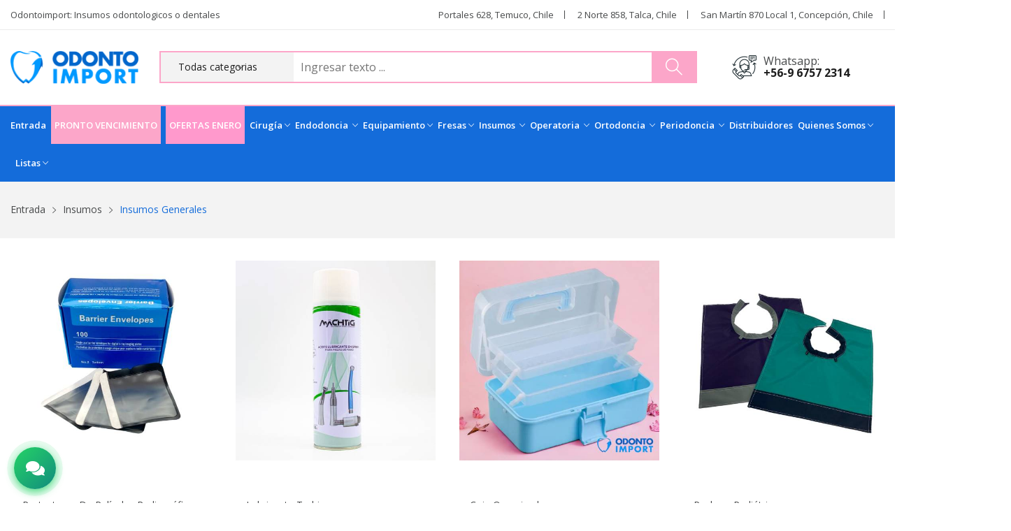

--- FILE ---
content_type: text/html; charset=utf-8
request_url: https://odontoimport.cl/Producto_Listado.aspx?Cas_Id=NzA=
body_size: 52142
content:


<!DOCTYPE html>

<html lang="es-CL">
<head><meta charset="utf-8" /><meta http-equiv="x-ua-compatible" content="ie=edge" /><link rel="shortcut icon" href="/images/favicon.ico" type="image/x-icon" /><link rel="apple-touch-icon" href="/images/apple-touch-icon.png" /><link rel="apple-touch-icon" sizes="57x57" href="/images/apple-touch-icon-57x57.png" /><link rel="apple-touch-icon" sizes="72x72" href="/images/apple-touch-icon-72x72.png" /><link rel="apple-touch-icon" sizes="76x76" href="/images/apple-touch-icon-76x76.png" /><link rel="apple-touch-icon" sizes="114x114" href="/images/apple-touch-icon-114x114.png" /><link rel="apple-touch-icon" sizes="120x120" href="/images/apple-touch-icon-120x120.png" /><link rel="apple-touch-icon" sizes="144x144" href="/images/apple-touch-icon-144x144.png" /><link rel="apple-touch-icon" sizes="152x152" href="/images/apple-touch-icon-152x152.png" /><link rel="apple-touch-icon" sizes="180x180" href="/images/apple-touch-icon-180x180.png" /><meta name="viewport" content="width=device-width, initial-scale=1, shrink-to-fit=no" /><link href="https://fonts.googleapis.com/css?family=Open+Sans:300,300i,400,400i,600,600i,700,700i,800&amp;display=swap" rel="stylesheet" />

            <!-- Vendor CSS (Bootstrap & Icon Font) -->
          <!--  <link rel="stylesheet" href="assets/css/vendor/bootstrap.min.css" /><link rel="stylesheet" href="assets/css/vendor/ionicons.min.css" /><link rel="stylesheet" href="assets/css/vendor/simple-line-icons.css" /><link rel="stylesheet" href="assets/css/vendor/font-awesome.min.css" /> -->
    
            <!-- Plugins CSS (All Plugins Files) -->
          <!--  <link rel="stylesheet" href="assets/css/plugins/animate.css" /><link rel="stylesheet" href="assets/css/plugins/jquery-ui.min.css" /> -->
          
            <!-- Use the minified version files listed below for better performance and remove the files listed above -->
             <link rel="stylesheet" href="assets/css/vendor/vendor.min.css" /><link rel="stylesheet" href="assets/css/plugins/plugins.min.css" /><link rel="stylesheet" href="assets/css/style.min.css" />  
    
            <!-- Main Style CSS -->
           <!-- <link rel="stylesheet" href="assets/css/style.css" />  -->
             <link rel="stylesheet" href="assets/css/OdontoImport2021.min.css" />  
    <script src="https://analytics.ahrefs.com/analytics.js" data-key="JrqA4yKjz8HlSYaS2xxIGw" async></script>
    
     <link rel="canonical" href="https://www.odontoimport.cl/Subcategoria-Generales-70.aspx" />
<meta name="description" content="Listado de productos para Insumos  Generales" /><meta name="title" content="Insumos  Generales" /><meta name="keywords" content="Insumos,,Generales" /><meta name="robots" content="index, follow" /><meta name="language" content="es" /><meta name="author" content="Corobori Creación Web" /><title>
	Insumos  Generales
</title><meta property="og:title" content="Insumos  Generales" /><meta property="og:url" content="https://odontoimport.cl/Producto_Listado.aspx?Cas_Id=NzA=" /><meta property="og:description" content="Listado de productos para Insumos  Generales" /><meta property="og:site_name" content="Odonto Import" /><meta property="og:type" content="website" /><meta property="og:image" content="https://www.odontoimport.cl/images/picFB.png" /><meta property="og:width" content="600" /><meta property="og:image:height" content="315" /></head>
<body>
    <form method="post" action="./Producto_Listado.aspx?Cas_Id=NzA%3d" id="form1">
<div class="aspNetHidden">
<input type="hidden" name="__EVENTTARGET" id="__EVENTTARGET" value="" />
<input type="hidden" name="__EVENTARGUMENT" id="__EVENTARGUMENT" value="" />
<input type="hidden" name="__VIEWSTATE" id="__VIEWSTATE" value="ScuA041aExSqTuelOJYYN7ITwXnPW07jLv+Dx1Mk3SBfX2XqQoRTxRHoXy5DUFoT/GtnmsVtrvEaHQsrEBFg5TAk51EMyuUlFT/2b386XbOsPrU07ORDJoCS7uKM613dnnHt7JHUOlAo8kefmRMLNEBltGBgwfgc+8gOzZN2GPBQw79Zp56GxVaArThfKIknpKgvWpBLMmaQbluhBr6EiCra4FTjQu/TzM1njr23kvvEOK6teHc8lBaQBj2UH/i6O+WrieuB3df56hdHDJG42bPgAc2+xn8zyOnv3p4ul+HaKWkp/uVIJURAcezJWAxRX6aP9W1DuWfsob2mvVq08hdLYkt+bLPzBZDp3Sxue4cHPDMWpmGB63pa1S2Ytlwm2IEMFOK6W76dYJNZvle/7ttxevf9xpkYiA221tXwzNPFHkZy8HYFE/eSfH9o7ljsfKrW8w1W05ChiUhNZXgTWojViRDqGlF4Z4PNGFYNNtLMrc6d8VOpfDwhHanl6H6nJnHxySKn5JK05IEWshQ0X8amOPVa0ETssyKLfL8OgKTfupYk7ByeXfkbkD9NmKwM2B4VHB297XajR5HWoFwFaGMXpZe4L+9Jde7jSQ9BXNkp8YfQn61l/DuhDJ9pl+eE9iHDH+WXWCeCsISlA/+DbOtqICOBB3ML/07uDCkqmo1j1uKfwcFrU8819hPFPR91uHkTKNpdLRdm/WzFic2Rw9l9DU5ielLnSoUOToUQlAE4tQU6NJUYs8NcJBPhteb4XfSa74TAGoz50putqbAN6KWe+6Qh8Q4nIrFUkJANc15kXzu40hKb3hNXvskY7pW4L+AYDQA7l95hvqqOQj0YqqVPkDxl027IY288bjWGg6Y71Ujo6J1B8U2mCvBm4KvK75O8s/iaYYvubsuPrvCEsansxiyiXRSwoB0uhobheHZZrobEAS6ObCSNL8wLPuSHiYLYrNbE/EGx8sdJCXhAgTgn4V6lI7x/afUOtT+9e1XrrPxIrEmuPYSqeiIMRNwN6yNfM/YaPDtaKAJFwGogCsea3pEpcQaE8sD7UYxPsvKzjNTfy8cei8mX8+I4GVhZyUL/XRkN4Scb525bkZ/TocPtwwSB67OR2YIf9FDzcLNhiCXG/5587aiNojelvBkeuWZPhMDiJiWpYV9TxHxXak/[base64]/BQNlH760jy+gL38vQFNFHfW0e8q59yNDo15UuzS3x5J0TbcPL8BmDA2Fm8LJ9OyyEyfiAjbjl7eh+vrTcFD1/fAHljkkLwmA/fzsu6PL35YlX6sisFY/8ZGJLengEjkSIxlN2eixO3gGWGuPoql7iRpw5bG2EM0tiaUscZvK4TXEpYCz7IgjoXsiTwg2kpTMYHHd874bfEfgXVSsP5Nz6+DgulpG1yEU1FtuWDBM7LU0URQaJq70J2B3kzVf66G/jFAD2AmBlsbQCPo+sPdbRsYelm/kznXgixwInb8zFh1mRRlLLS11gZpbed/[base64]/[base64]/jRM2HOq89kIpFvbCHzBumkY0X5cpi4a/W6bmyi1+p4EwWjnrBzuRWhRg8fQ1nNz9l7Olnm41UUA73kgy3R/rkRqmfuMdOtBCw4yqHIopTnVY1OlVMnsRSO5UZLB3110g/6H1esnHFCTFhgUI8UH1QGdQjKR3GWjrmMX3iEvSiSDOtV+v0nxSh9dAKp9zctdu2OjAPNdvLAAOlej3E1FFANnPAVof0MqK1Kb6rFuWb12rLUwLcxtHqoLzJ2RaNxNLCyo1p05Jq1fLg83tmEMf/947BLYJLpmBZ9Me9uJOU5N4HLtQqNDrrLWyVNz4mIAzFodeZYxBVETss5UZHpYHI1du2iD8cYrIO6vIolNszly5T79+7sND1hwS3nu/assLRxa6H4TbUxmtqEQIgg1qoqPbct2PvTU/lrLHEXA35qo2ftKanyuHFqRIZ/0KZjuw7muLT3zQEciXOtYqRMds2rs+xwKtk1OB2DMJt4tE5ntIwASjHYadRMxwW1CEXEpKfCi8LBGq/ERQvnzEHULyQH3L7IxNr08s25S73w6gtQau60AaOMls7kZuruQ9nxC5vjmR87xTNN5LwJWPkwIdNF325/nt6H5mIEe5VApD/kkbwgJ1NmRarnbIbfOQZDcdrL0flv89zAUw8RqA5w/NOuV1lQVM/USvF6zbLgjZ98FyxDpvrTrwWSrr62hFSC1ZPY4MPSotE+Qy+3SWllQ7BczUWCT+A9iQHNh2v7Tzu1lyLK+hc1g7v7E8cq+HkV6cPRxm6RsmMSybWXiADEdhBiF2p/1lPP4QaVSqR+uXFxqlG1CXQl3iomQyOZH/pUJROM6T6MBXAV2VWJWs/0aDTL6eLxeeXuyrmoeMm0NAN75Mqf2QtiLm+B874yXpQ3MzvygD4uT/HShH8UBSPSxEDPvkweWs9s7vLisrqB5FvAMj5Og6SsWz0uDmsgF7S8NfDKw39vQ7F/jsVErTAMt5YZTt6dzwoTF0PVnG9R4Mipuw3KN3/tIpwGimJU+2QIUB5jEk4hdqONBG2S5G6tnWFzIxg+aWvQA7HdCVc1pDKEUZc0d7aHO/0ODduXF9aGL9+DxS6PnOdGGE9ykB4bfNwlTsuvicUnySSNb25E/5oxnKNd4rNQwEry9ONABIlo/mI4WHtZNYXXWVzZH6Vc9jieUmapIaJENzQLWiJhffjbMeT5NahKBgWYlHu4Z/vdfhbwiXuQVT48HpYFM6/UtODX64JsMkjke3GFqJOPpdi8j/DyJJkDZ/rJk+fzD0SPd4UOYSwdgB0znxHpJ3CNbUCxecAGUA+tF9Fd6kMaEy5KEyqT82mipFQQSU5NNjmBJRePDeEBRKzXPOIFz+px1ZCTdipHZ7lTl35s7J3zgQxd21IVRS1wWvD36KhXIXYidRGHzApmugDHbudq53nap/tCy0tLzSYbsJ4aKnoh7j+A19BEiPLRNgbchI4cAlDhvMuLrrgkGIAjbRGEYKALU2GXlLZeG4jOxI9Pl/S1K+K9v3cxHGC1m78bM5HIY+y1cmW9S+HEJxeuDwlbZjx+roH591XUtdVwzK6BuYgfowJ0G1F/aBxkxyP+buZcoJmC/HfF7UbJmD6XbIt2UoUn4z6QQ/1uHH5wO5HJm9aN9r9T+dzbiyrcTh4rZiK7qnCA58veQWuCZtXFvfHo3tadpIecqR5Mb5ISL4asJlGWZfleH8gazONJIEi1CHq5sBWHMUCU8ec43PX12Rk1sIlo3NLHvQLbN+N9GE6bOxllEiPBxDRQkpQL7SLhfWBDAhjcSlcDzmq4grRkQDwW6WY9/QnAp60uxVeJ9pTE9ai6EuZVF4hakSqqxUZC8RgLtythfOzIGJylNxntaDDnBctvkPdaEre+IzxacDfZe+5EuoDucBWIVYbq3E5iDSZHspAqfmv43G5qfekTL/2O7W+rH1MW7w4O6IJL0bpm/4kpOsQcekd98SH/kZCVdvfRrPOkcZqzhw/Pf6oSzIPbhSNbN0LvFcakjqe8sIDIuE2WMmdMaiKyD2QFH4GG2xhQMeqMYI+2uT6V78sou9Tc+/+WIJEBbJ4IuQtr+u64JgyTvBDmViilFLJJ4f+xFl092GNLIe3vSP3/tF6zFkXa5/rN2zpuXC+XJuJeiP2avBSQUyHxkKYKJST5EfWhQ4U/r8UpmE8Ti810OBF1hs01S4OXIKlOfdd2D2gpbeRidBZCXmN2+5xn00FMP+hcpOgoiXxKNCK6h0yD61vgOjey8OzOcErm0t8Yc+sB8nZ/4nvfsT+YWeo97OAx7SbiWMFaelCaSp//6WmpCrsX15HjEol/dQ73P3TjyfOjpwpL768GagECDPZ5V+KcGHUFWAkKyj+Bn8xqtOC1IpFzRovZbNwPqiC13q6u8Wk0mwrw/5SmElM3ByzIo/eqbsgRPTXIHgJsTYoKiyXrTLdw8HqvdmjVeNUv0SvoVykynEYpJtNcNxVt8uFa44lr59uLxRkpdM2tYtC0Fwb4ngQ0ti52AmPTpIOSUuT54wwBaStjK42gGPGc9tpmgC0nxbXLq64hi6Erh+60FAtzDO9/KhYiOKI6/9gGLHxBchD3T4Qw9oXibB5N/+xHFOt7zcWGDdl8rAebxKQ4yHkL+t35CczDA0drfvqFAVhR0/EkQbzxmLDWiXiFYK5a8bn3q634aGHsM8tjaVHxBal5nejuTCktV24NzuoHdd0gxnZxP35UzrDhV0SH4kJQuLdPuiNpG1OZ4l/psmDkpqNozGTsD6kmza7uF9ztgiXlGxNcgw6vePVhlocIJRM/3Dji1/[base64]/WpXGgJuHkgb2HWK+L/xK/9/j3fGwr+OBVguEYoJZc+eYWL2FXN2Zlei0ggL3toEDDmbMPzXH+zmuVTBdKDXvH2BN8FIgCgiLoNQHi7txgJXMWCgI8dx/Hdi65yUkBchoFpdMS45D3q7ETWW996VCXwv86nM1YV/zXmGRnqoAz3n+94c9aHBDUgEv5zAxQ5/IPZOpRSrt8Vcv/7ACj5K2BBe2/Q4wS2aNjYRABYu12umM4pwPnCd5bW5l1j9J4tc2Rr/sVvuZH56niMK/E8NqSHIJ8Oji1/tdRJBevvgdpiZOQqo5dn5k9JBnjTchqmLZWp2JClupzItLoaPhI4iK7uK0ZB2DyhUflOi3snsKNGekFnUKspj3nrM+1zXSIPv6GDfp/mx2froK3w8TmGa8ONpSpxWBk12A7nudZdF2ysCckVJ826LBEUfwUawugunwqEBYyOqOYITIQq+ntJ0uQ7++ohLaIia2uu77BIV/dQSeRKgQoxYZK71ia5iFvtd9k/sqhN4IUrDeH7RQioHkyBlBdBNk8vVALQP+Abl9bZD8lhGjpsPKiJqU7IUoqkQtGMV7Uzugu5487RpPIwwhSySYD4WsJFv9aLa9HXwljTljVkbyk8AFfZVD1EBuuXTkYToSyZuUE8/k4YP+CoLngQa09DtY1m/dBuef3+rOpLVHrg2B8EBb10ghvhODOrIqLdFFRckxSLvm3Qq+P8jd0OWdcQTGSPrcP6gizRYfg8DFj3z8P9d+Rk5oO+pT7Ut5DKHhPsaT6Q9h0iF0tS8UXBdDHEdL64isAQGW4AQ7i3/hH1prsoIJ4tMqeYKbP/pgyiy3R7ItMq/1lU7JSo1YZ++I7KMcz1AgkCeM07smNeuaTX7srlboAtPj8/iKIXNceqfZ9dSBc2nEWOLSXkDyayHaUHsWM+VFaRzSo8W69Tgmex+s19sV0SLnuYbraTCei/noE0ut+J/JKMMf5ijwK7yT6qRyPBaQnIMRYlgiHOgdzhJQ7jinMoSgAwxPI33TpLq96Y2Jgv+VSD9tbes9iXqeiTPslV8+yOYURHT26Db0pfoBvL0HYArHE85kYl296O3jOWEBXGU/USEs03/[base64]/NwLyLT+I3ptsaIwadh3JA6NBNf8VfdVT6/Ca38psPtrlAkqSkxGc1Ebb7J4ohJtTpjWvd68fsR0lCTjyR4yMQAYKXglqT9hobrpvVIsaH77w7EzCJJ5nAh0MKZJz+Fa3XP2cvnPE5QVZXeEvuVV/GB/EB3Xc0pi5uBiscW24vZ+5PwjlpuYDPAwONCR2Vn5Ve5LT5Y68LwZbKX1g/lGjvLyOdRFwPz4XqNtqqKXjM3hNIr+Gs33c1TzHjyMqTXjzQ9XKSbPvTtMlaWoU8QYYtvSENGN4yWi2gRwJz9su+7oqioW4pYIdl0eVT4i1PZ6mkx6rXw5fAX8zgbW4tKMclkqRUMDsd5Pc0XBsXW/eN95aQebF0XAApSjH3Tp3Ofi4sLHkmOUqr7uRhD5VNnof2fcLX4cDatT7sW9kvH6EEtPVgsZ5WEmAiwvY0NHUX8NMPlOD2TpltZ/vbYolywM64gMhttBpg1oCuMIRW9/S1dxXViqKIyO4EOcGGjOXXiDFKj9onHIVDDnYNKIAqGzhZhBVP9wtlF4Ad+onHZgaatlDnNTs/iE8SIp05hbUIub1OfvS9z/vR9kviuDoBMqeiBF+dAZkcLBSKY1j44nQrBNo5wNUU+VWbD3jt6adJJT2OlrTRpxlSWR6qLhRZ01Ev5bgsm+VDAcOOE9m6+ptcuMgH+U7DkftYU3NT7Nhn3BSkgxvEyx2llioViaKek3PNAIX6uj+cT7EIDz9iaG8+C3Gzjd/8Ih1SmCqtSXaXNC+BbDYM+mXi++qQmx36OEhOvHyWW5T75toneFccRU9GrdWH1wbtwX04UUTRXIr9PgVzYxIl3MBGqEnqwm1mF2D5D12+SpOeRoRBFQDQ4wtfPg/p/5JPmOL/Ka+ciiERE117RvxyxBmGE+HNMJFrnuvvfvFDopGgbGR6fWKKpSXxSnELrHaLLZP6fNVGdn1S+6gBLvAIvcJ+i5i2mWklwcR/UCBv0mAO31yYaC/KDHMlkR3bJs7OeEWER/d2Yxz36ecXHdWvXaIpDN++RsdyPTatNhtUPSbgLU+Rq1/lcoVhPZXbu6lhmAWf/cZyrrqJdSdSxXSwUO4y67Ika7avhEg00SrDQtsAT5MVEhz5tBdCVJOXbe9/NTWBRwDNkT1WCysr9i0EkYn586Y6W6epi6sKcTbRzvPVEXGqoxMrspEKJVLIAutuQWyfAhPH1j/Rj3tTf3zYJtyldxg0O4H+Cl3V61XMwcR6/asOYLZCguf6QaTeQSpw6Elr8JTyQbZMJkI05nzsFOiKCMkJfrfCYJ+BP3Pneg4pn8MLAsjRxtMi9mc6sDh97lSY0vU6DDZNfAY91D5h1PBWTFc41/yM2k2zRfFx7IjiuDFJko9Q5zrlFGsVcHBs+xRmGpXZnSQkWqTV6MXZ7KZwvbwRLh/Fqq5V3XOP6X2xfXYljaO2dRj9qzlmQFZHfdVllVRbduaYfdjImAuZ9qECXe2vC88RBZ9URUtnL6BT7FA+NaI2Zv0gTHQcoLhpNv65Jam2PN+tv1Nj2wdCCcnWiuuasQlMBZE1hnzBKblLin0PJfnlS7Xb3b0VrclP1EjBlW1Bz9mcRmQ7Egs4J0zXqB+DHLsv0/caXsUAijbk8PmhOwSaNnNY1M7/WltPvqoDeWgmO2c4wR7aQuK9T9MpCrkpxf2yFr8eGXNmNeja32lNV+nW+mAg8VNYB/HjRPJXqczveLgI/HZKEtU7wctUAjmMEmEoaE6HeVl2c8zFErZlGkSgGptxmWbxyQcT6Qq8Q5UIe5Cklwmf9ycvquWTBu6fBKq7i8EOlVvQEygC4DR9WKAC89LCgfsrNYIX3P4G9cqkBc18y4pfkcml/QFatN/rqgj2k8AcgcLujq7ea2CZfaQThq1yjpt3uANZcprmWUq75nDquBkO/x/DVpNDDWhj2EYQJsTMNT/4qHwRhbs3bMjrK6WGLBBmwEbHKJwYJiVfEwPfSPHe4D3UHNHjXI3mvoMjN1dctQgdSJgITTxXl2LxGiTcSo1oyZ6ylz1+90+P8tyU+IbO+Zt/VxZ4qmBUBoa130snHY++RSzJrt+w74X+qrGs3tvI3SF6VW7jwiUA5O+v24qzaIv58V/ppo5HCCaMeJXR9rkDXNliIdfMqMx3agYmpi5ewJcGcYpw6oKd7ctgPwNCsdfqD59Tg4hXbT0QRA7YtcMj9MDdxAl8wNdWRIhB3aJT7johvrgbxdNZI6MXrlk5B8wup/h5L/8gkkYOfkOHYBYWLas++Lh7n3mF/DIlUY7a6wPNjID/7IJ7iseieRr/vozsOgLKK1tKCv4gksvIdyk06Iz8841Ii7qw8TQ9KecKjgbT82m+FzVm3qFK5Ntdnb7gyFPKfn7+R6RM209U2wsuYdt7YUzS9GhdwlG4X7BFLhrKjGn1HtTIfE6YBxEuuZ68cwtBdI5iQ8YhfIWrIkcy/9x4djT3Z9V/7YATMQOmFV1MJT/olfB+0viLvzwQHT/Nlf/UQs2EgipTRM84ACnE2q0vmNuDJgghlf/1Qfid8WZYsdbSknGnY1T+9tQ7O2k0OcinIKv5IGNqgB7b3ImIT/QgAMrHK7fx3tEmfLuZQc5nAv6PP9nsRVaVE1lGrBB9ZfpU/lsp+iVSjGZ6KsmWeWdFourZtdCdPifNuybcsNwNy5vvcDV6LRiL5YEC0W2Bj/W6EdOWyQz+Fp7hBHhUcr440kC2QhFQyqvqzCIm81RnRjGGvgCek3bDKl2VYv4VCBcxq+CwZqUpGlV0tWqKBChrtjvhFrOTAlOOA+zKtBl706iXPUQa1M0R0XMd57MqvpUIYzZVktcdNBoEQ7qWzbkn6wE7WSvOwy5bpKmPfP/TlFkkr6TSoIvtgT7+8s7aOn7bNnJUaXOcqgICddc441XV56DiuqPwpLtCwx3HOYABesLxa/7l9ZcvfsnU+/LXtlK9VcCGqI6h81VtZj0Jb0L32qi+efm0i32v20xE4Etwgvl9QedcIgEzRWhFS/ojyQ4kv0QghtM82PTv7se5jy3YFQDjxaQmmaonDC+TTMN4Cxub+aKKy5aR0QVBV4Yq9k3rrVmEtPFkpIDG1uiYibMcugFH6EEPpsFQQwRA5qxZXji54F3OMEDUonvOZKp3B+VANVJK51yu5ETx/RtaUB2O7j4an8r9GEI4QQyw+TOuV3pOa7tX2D1f/aL/wF4IWeOk3dGv8QynB9qT2rdBHAT1w2hRbo6VLbOpWYoeyUA4j6I61FVvzxq9kucZS0OqyUNKsWWVS9pfH0BGxcp3xAhmWiiD+fdzrY/rtfg6NIZhXWWy36451SykQhjj2KQpu1bdK58McupCoM/lKYN9m+FY0NBnFeFZoC2wI4Vb7H2bqgktSa/w6HSugTU1P5gMZe/b5wB1oO7ozxa1sr7z5IAoTc8c+3eIyikQRsYiHt7C8hRBzllp9dVbxYP7OSfnpFroK0JSQegYjf8RTnjPmvJ5SA0op+HIfu975KtmwAigXbgPr84tiM7tq+Otkej1OhRMk38KbY/emLqAUt+s1aYtO2Gl6B8YNfZWqL5L9XBU8Md8+UUyUY6ThXh/KfPpxN0H/qT6Lr3g38XrpMu4qFUmJHoatC1m7evhQD5sfYBBfIcL0jwJl7QswR08nMbi3saHAeeC2/2/mx2k3Tv+yLMxXg7pYtmbjsHoU5764RQ634Zx1W5ds7H0/RHa15FimQqZmZAImh8J/3gdTFS08H3Zmtu7D2eAKbQ/byo2q7uZOZI49x4KtfRUkkOR4qYDlLrJAusviE0WAzTEPFl1Lgsgu+JfOSFDA36aM5bpIkFzeUGV0UDPefO7W3X5LTwqv3/myizMeoss9OLGqB1SiC1Qm3HJ7dB6vmHD5zHQmH1Wn6XY3k8x2xjVRSWI+4O2W4y21Fz9LiCjznhtHtB1RfY4vpvTjHLKnMJyV9qJzbTexy5Pq6wJAxwGtdG6k8P2P66GcqKz/yoQU+QwCherMBMfG3QWTO5loyS9v1nRqC0VyfmIPcZe7q1io4YvF6cTwDD6qJhF3QnHNN/DcVhYFN3FQNfAkMux0WWaf+XhRFKG9SVjB9zwlSCWgCN9i56y9/EZj53bCRXCZkKJvTjCEb7E74FyKYoUIk6LriBtliFKheD3cVLedjZ+JkjFiguD70UFBRftVvzUJLgX3GfAov9EGYpPQElhrfPyV27wBd8QkpCD7OC/FxNyJgPr1WyBF7vztGRcDNIMYK564RsyjEfi3CZprUo0n2Xb3zDCOOVbHLPyA8p908bgF2ckA2urSkCSM92PqF/Bqb6M2Elm5XRydDA/ogVcE9+WzBTtcpZNhu4w6ELTTf1qAeQ7qSEClRRniqIbxtKdZ8FlaxtSwcodNMDaN6N2ZJmaN+jhq879vJRMZxlXEJj/vc+zyg5PpQxE9sr6QKFcEaV0MSuANexKO35w7tYeTIrHtAGeFgWRtn4DTb9ZO+qFHnsjcFQE22ilCBxxz3vZMfEJpfFADSGMRTtDgXzbopUPiKLeTKBGaRFMG7gH1KsOMlBtIR1drE3wsMH1/6DbUtT7Kh8isy8N/Zmd9UPFIKgbMwCc0VnrN3JFPFoFgWAi1Atglk8C+bvDf6ITraPx8UAe+QgLzYclYZOyU6LNyu68d67hjTtQehw/[base64]/Cy7SvCAuJkvyDq2DmuM+Nx3o0v2Yntg5MqJjtJqk1A0cNagy8snRMrj6I4b30tMHDXrq+M5giI/DPDD+IJqPLxnj8hhLBPd4tg8+E9PywxM8tMyjZdRBJSyLQWYoobROk5AWEmp5icREEsvZI4vNnaw+JOQ9TRQ9tH4VwfuVhxJJfs24OE8m/hOl9sJsIB56eDhQyjdbaXcd+JdodMdr+d5KLCc9X0xHZPijnMwDB5E+waEdM7CwBweV2bne6PBfaHzGYESotDZFHzdY4YdS43uGQyZMcAEVuv0iTvfhkloSC7SBMkg8SVc92zYQVTkNqI7yvz30R9qJ10NmBuZxuqn2bxtj0j4sTtfLezuvKie1lEXyAsZI43rLewgI/WWgpcFiriaiDhXsuAmFEu7VV/thK591axRKYdLV8fZTxqQSfUIZoRkV7EjEZAPPKJLJZDzvQ4XAS2R2aEnJ4vZ0zFbBtl/sQRzflnkOybZamDEzWUwxOVofz2Z5hdqmItJe6Lz7Z1SPgGOXCpOC50SnGqcFiybhvZnJFTIBfyaAqUNkGj5ILoWLff1/NG9so8xE3kW9Hm9kz9aCwLqctc63vRfgtJE3V3N0BUjxMCQOQv/jukbnMueiaRsfMahCA8Os6ZAh27IQkq1zNef3KCXPPWaHnE5nY5W7Vw8++SR0Eb5O71RoF7t/DMYL3u1OH1kIg1ohiq/uuP4axc7+KqH57nqcbmsqqhfBoBfYS2zbJGdauF2LgdcOlroPKUZ141BN317TvPt8FhRJf5ZuKgUC3+R2qoAdMe9WYiZzZ98IZtawV/NWh3uCxyNfGFyn7orGqBv7C41jNVq45mW5WIRw3xVpCEtSn4Xqwqt8PquXPnZD7ZsZCqzQiwOkhG9sq5mw/nLmIMXD5j984vhIEzC2wmB4yr+iRhrOK0+F1EVrxlNjXzKVER2hx02ryjBzaBzfL09OwGamluqYaC7GDIDqadARgjn5nYn1p1xlKZxiHVkzrwUZn2K8FvKJ9HF2FKjvqRxSF3x0w8ilGQz8joVSGcfPqZyn0oW7KT5M+r4WEpRs/w8xYVqmpRNtw7ZcZLq/IbdRjdCIjIn6xhAPSouYh2dGyxwuO2QfH/isZtL/Zt5nk7B519PSmKMFDoHziAwcEeabWzww8uUtGHX1YNOJh/TxogTgZjLOSG7iRyieTkytjpqxOjpuSkmGzrbMExa5+4NMpSUCsArcRxEtfeOo/Lns3KM9i/hIMeyI6hgOCct0XNBhFr9UHP7HABHFz06lYKzhnuuBXTjACE2mYnPnEzu121hUMjUsZuLf74vL40xV3bMvZMisdMtVv3RZWTsk1c73vmiw2Licbk9XWaaTE10CSbGd3KcJCyC2Hzjs2yQ==" />
</div>

<script type="text/javascript">
//<![CDATA[
var theForm = document.forms['form1'];
if (!theForm) {
    theForm = document.form1;
}
function __doPostBack(eventTarget, eventArgument) {
    if (!theForm.onsubmit || (theForm.onsubmit() != false)) {
        theForm.__EVENTTARGET.value = eventTarget;
        theForm.__EVENTARGUMENT.value = eventArgument;
        theForm.submit();
    }
}
//]]>
</script>


<div class="aspNetHidden">

	<input type="hidden" name="__VIEWSTATEGENERATOR" id="__VIEWSTATEGENERATOR" value="7E24C4FF" />
	<input type="hidden" name="__EVENTVALIDATION" id="__EVENTVALIDATION" value="4rIn5OJ8+zxq3M9tl0AAkoztaAkoCnuJThzjnidznACIu6DZm9OIL5CEVM18D1XzOL4YTEmFOlyo1eD3NGwtfppZgl0Ve8jNdZV+NLk247S/8WGfVX+PU4HYfges4709jhEaEalm76+dVT0hVFozCr3TmWCejN+ngjH8Q1V9hMcSwPxSPnc1Pca83B45jBeO2Z4/XI68x18TKXjNtvyrezqhnyxPI2TPkeWUjO+z4DgO89bcFo2YWcbXqvDfkmyHqhv0Emst7bb/r2UG3lnqjtGcWzGaCA5VBKPRjrvbmCad+QxmumOU8vhqJqtKhFmXiJN6xhEJKBo2no2pwg5rcTFUNRy0Gw75YxcPk/CM3C2H6rNu9y6y8QnaWIMwNmAKijtyuETtwLU0bgmpyKs8MDomWCwx1hdzFAP2O4xo2p33U7uz4kXMTwUul1Gm1IavP2HW/4BkvPUk9MkhWbWxrGSAGsHjG9o9RmvrtYYnJ7WYo07Bk1qEdOwRx6pnm0HSuNsVsNWquDD6RR8kOr+SpZ0QhrCfw7dLS2lOl2rsGi36+hT5MgiSUcgRbujCZ0uwi+cPQzg4OwkScqxbcGj/uXqTsIGFIulTYWUAOeGYZOY=" />
</div>
                <!-- Header Section Start From Here -->
        <header class="header-wrapper">
            <!-- Header Nav Start -->
            <div class="header-nav">
                <div class="container">
                    <div class="header-nav-wrapper d-md-flex d-sm-flex d-xl-flex d-lg-flex justify-content-between">
                        <div class="header-static-nav">
                            <p>Odontoimport: Insumos odontologicos o dentales</p>
                        </div>
                        <div class="header-menu-nav">
                            <ul class="menu-nav">
                                <li>
                                  Portales 628, Temuco, Chile
                                </li>
                                  <li>
    2 Norte 858, Talca, Chile
  </li>
                                <li>
                                  San Martín 870 Local 1, Concepción, Chile
                                </li>
                              
                            </ul>
                        </div>
                    </div>
                </div>
            </div>
            <!-- Header Nav End -->
            <div class="header-top bg-white ptb-30px d-xl-block d-none">
                <div class="container">
                    <div class="row">
                        <div class="col-md-2">
                            <div class="logo">
                                <a href="Default.aspx"><img class="img-responsive" src="images2021/Logo_odonto_import.png" alt="Logo Odontoimport" /></a>
                            </div>
                        </div>
                        <div class="col-md-10 align-self-center">
                            <div class="header-right-element d-flex">
                                <div class="search-element media-body">
                                    <div class="d-flex" action="#">
                                        <div class="search-category">
                                              <select name="ctl00$ddSearch" id="ddSearch">
	<option value="Productos_Listado_2020.aspx?">Todas categorias</option>
	<option value="Productos_Listado_2020.aspx?Ca_Id=53">Cirug&#237;a</option>
	<option value="Productos_Listado_2020.aspx?Ca_Id=26">Endodoncia </option>
	<option value="Productos_Listado_2020.aspx?Ca_Id=29">Equipamiento</option>
	<option value="Productos_Listado_2020.aspx?Ca_Id=55">Fresas</option>
	<option value="Productos_Listado_2020.aspx?Ca_Id=24">Insumos </option>
	<option value="Productos_Listado_2020.aspx?Ca_Id=25">Operatoria </option>
	<option value="Productos_Listado_2020.aspx?Ca_Id=54">Ortodoncia </option>
	<option value="Productos_Listado_2020.aspx?Ca_Id=51">Periodoncia </option>

</select>
                                    
                                        </div>
                                        <input name="ctl00$txtBuscar" type="text" id="txtBuscar" placeholder="Ingresar texto ... " />
                                        <button onclick="__doPostBack('ctl00$btnBuscarProducto','')" id="btnBuscarProducto" class="search-button">
                                        <i class="icon-magnifier"></i>
                                        </button>
                                    </div>
                                </div>
                                <div class="contact-link">
                                    <div class="phone">
                                        <p>Whatsapp:</p>
                                        <a href="https://wa.me/56967572314?text=Me%20interesa%20"> +56-9 6757 2314  </a>
                                    </div>
                                </div>
                                <div class="header-tools d-flex">
                                <div class="cart-info d-flex align-self-center">
                                <span  id="divPrecio" class="value"></span>
                              
                                </div>
                                </div>
                
                            </div>
                           
                        </div>
                    </div>
                </div>
            </div>
            <!-- Header Nav End -->
            <div class="header-menu bg-blue sticky-nav d-xl-block d-none padding-0px borderrosadatop ">
                <div class="container">
                    <div class="row">
  
                        <div class="col-lg-12 custom-col-2">
                            <div class="header-horizontal-menu">
                                <ul class="menu-content">
                                    <li><a  class="nivel1" href="Default.aspx?Me_Id_Id=11&Me_Id=17">Entrada</a></li><li class="vencimiento"><a  class="nivel1" href="Producto_Listado.aspx?Vencer=1&Me_Id_Id=50&Me_Id=51">PRONTO VENCIMIENTO</a></li><li style="padding-left: 5px !important; padding-right: 5px !important;background-color:#FF99CC;color:#FFFFFF"><a href="Producto_Listado.aspx?Especial=Mg=="> OFERTAS ENERO</a></li><li class="menu-dropdown"><a href="#"> Cirugía&nbsp;<i class="ion-ios-arrow-down"></i></a> <ul class="main-sub-menu"> <li><a href="Producto_Listado.aspx?Cas_Id=OTQ="> Cirugía</a></li> </ul>  </li> <li class="menu-dropdown"><a href="#"> Endodoncia &nbsp;<i class="ion-ios-arrow-down"></i></a> <ul class="main-sub-menu"> <li><a href="Producto_Listado.aspx?Cas_Id=NTM="> Fresas y limas</a></li><li><a href="Producto_Listado.aspx?Cas_Id=NTc="> Instrumental</a></li><li><a href="Producto_Listado.aspx?Cas_Id=ODI="> Insumos </a></li> </ul>  </li> <li class="menu-dropdown"><a href="#"> Equipamiento&nbsp;<i class="ion-ios-arrow-down"></i></a> <ul class="main-sub-menu"> <li><a href="Producto_Listado.aspx?Cas_Id=ODc="> AIDITE </a></li><li><a href="Producto_Listado.aspx?Cas_Id=NjY="> CAD  CAM </a></li><li><a href="Producto_Listado.aspx?Cas_Id=ODg="> DEPRAG</a></li><li><a href="Producto_Listado.aspx?Cas_Id=NzI="> Otros</a></li><li><a href="Producto_Listado.aspx?Cas_Id=OTI="> PANDA SMART</a></li><li><a href="Producto_Listado.aspx?Cas_Id=ODQ="> SOGA SMART</a></li> </ul>  </li> <li class="menu-dropdown"><a href="#"> Fresas&nbsp;<i class="ion-ios-arrow-down"></i></a> <ul class="main-sub-menu"> <li><a href="Producto_Listado.aspx?Cas_Id=MTAw"> Diamante de alta </a></li> </ul>  </li> <li class="menu-dropdown"><a href="#"> Insumos &nbsp;<i class="ion-ios-arrow-down"></i></a> <ul class="main-sub-menu"> <li><a href="Producto_Listado.aspx?Cas_Id=NTg="> Desechables</a></li><li><a href="Producto_Listado.aspx?Cas_Id=NzA="> Generales</a></li><li><a href="Producto_Listado.aspx?Cas_Id=Nzg="> Higiene dental</a></li><li><a href="Producto_Listado.aspx?Cas_Id=ODk="> Odontogift</a></li><li><a href="Producto_Listado.aspx?Cas_Id=NTk="> Restauración</a></li> </ul>  </li> <li class="menu-dropdown"><a href="#"> Operatoria &nbsp;<i class="ion-ios-arrow-down"></i></a> <ul class="main-sub-menu"> <li><a href="Producto_Listado.aspx?Cas_Id=NTQ="> Fresas y pulido</a></li><li><a href="Producto_Listado.aspx?Cas_Id=NTY="> Instrumental</a></li><li><a href="Producto_Listado.aspx?Cas_Id=ODM="> Insumos </a></li><li><a href="Producto_Listado.aspx?Cas_Id=Njc="> Laboratorio</a></li> </ul>  </li> <li class="menu-dropdown"><a href="#"> Ortodoncia &nbsp;<i class="ion-ios-arrow-down"></i></a> <ul class="main-sub-menu"> <li><a href="Producto_Listado.aspx?Cas_Id=OTY="> Alicates </a></li><li><a href="Producto_Listado.aspx?Cas_Id=OTU="> Arcos </a></li><li><a href="Producto_Listado.aspx?Cas_Id=OTg="> Elásticos  </a></li><li><a href="Producto_Listado.aspx?Cas_Id=OTk="> Insumos</a></li><li><a href="Producto_Listado.aspx?Cas_Id=OTc="> Ligas</a></li> </ul>  </li> <li class="menu-dropdown"><a href="#"> Periodoncia &nbsp;<i class="ion-ios-arrow-down"></i></a> <ul class="main-sub-menu"> <li><a href="Producto_Listado.aspx?Cas_Id=OTM="> Periodoncia </a></li> </ul>  </li> <li><a  class="nivel1" href="Contacto_Distribuidor.aspx?Me_Id_Id=42&Me_Id=43">Distribuidores</a></li><li class="menu-dropdown"> <a href="javascript:;">Quienes Somos&nbsp;<i class="ion-ios-arrow-down"></i></a>  <ul class="main-sub-menu"><li class=""><a  class="nivel2" href="OdontoImport-Nuestra-historia-19.aspx">Nuestra historia</a></li><li class=""><a  class="nivel2" href="Clinicas.aspx?Me_Id_Id=12&Me_Id=29">Clinicas</a></li><li class=""><a  class="nivel2" href="Contacto.aspx?Me_Id_Id=12&Me_Id=18">Contacto</a></li></ul></li> <li class="menu-dropdown"><a href="#"> Listas&nbsp;<i class="ion-ios-arrow-down"></i></a> <ul class="main-sub-menu"> <li><a href="Listas.aspx">Todas las universidades</a></li><li><a href="Cliente_Listas.aspx">Tu listas</a></li></li></ul>
                                </ul>
                            </div>
                           
                        </div>
                    </div>
                    <!-- row -->
                </div>
                <!-- container -->
            </div>
            <!-- header menu -->
        </header>
        <!-- Header Section End Here -->    

                <!-- Mobile Header Section Start -->
    <div class="mobile-header d-xl-none sticky-nav bg-white ptb-10px">
        <div class="container">
            <div class="row align-items-center">

                <!-- Encabezado Logo -->
                <div class="col">
                    <div class="header-logo">
                         <a href="Default.aspx"><img class="img-responsive" src="images2021/Logo_odonto_import.png" alt="Logo Odontoimport" /></a>
                    </div>
                </div>
                <!-- Header Logo End -->

                <!-- Header Tools Start -->
                <div class="col-auto">
                    <div class="header-tools justify-content-end">
                        <div class="cart-info d-flex align-self-center">
                            <span  id="divPrecio2" class="value"></span>
                        </div>
                        <div class="mobile-menu-toggle">
                            <a href="#offcanvas-mobile-menu" class="offcanvas-toggle">
                                <svg viewBox="0 0 800 600">
                                    <path d="M300,220 C300,220 520,220 540,220 C740,220 640,540 520,420 C440,340 300,200 300,200" id="top"></path>
                                    <path d="M300,320 L540,320" id="middle"></path>
                                    <path d="M300,210 C300,210 520,210 540,210 C740,210 640,530 520,410 C440,330 300,190 300,190" id="bottom" transform="translate(480, 320) scale(1, -1) translate(-480, -318) "></path>
                                </svg>
                            </a>
                        </div>
                    </div>
                </div>
                <!-- Header Tools End -->

            </div>
        </div>
    </div>

    <!-- Search Category Start -->
    <div class="mobile-search-area d-xl-none mb-15px">
        <div class="container">
            <div class="row">
                <div class="col-md-12">
                    <div class="search-element media-body">
                        <div class="d-flex" action="#">
                            <div class="search-category">
                                <select name="ctl00$ddSearch2" id="ddSearch2">
	<option value="Productos_Listado_2020.aspx?">Todas categorias</option>
	<option value="Productos_Listado_2020.aspx?Ca_Id=53">Cirug&#237;a</option>
	<option value="Productos_Listado_2020.aspx?Ca_Id=26">Endodoncia </option>
	<option value="Productos_Listado_2020.aspx?Ca_Id=29">Equipamiento</option>
	<option value="Productos_Listado_2020.aspx?Ca_Id=55">Fresas</option>
	<option value="Productos_Listado_2020.aspx?Ca_Id=24">Insumos </option>
	<option value="Productos_Listado_2020.aspx?Ca_Id=25">Operatoria </option>
	<option value="Productos_Listado_2020.aspx?Ca_Id=54">Ortodoncia </option>
	<option value="Productos_Listado_2020.aspx?Ca_Id=51">Periodoncia </option>

</select>
                            </div>
                             <input name="ctl00$txtBuscar2" type="text" id="txtBuscar2" placeholder="Ingresar texto ... " />
                            <button onclick="__doPostBack('ctl00$btnBuscarProducto2','')" id="btnBuscarProducto2" class="search-button">
                                        <i class="icon-magnifier"></i>
                                        </button>
                        </div>
                    </div>
                </div>
            </div>
        </div>
    </div>


    <!-- OffCanvas Cart Start -->
    <div id="offcanvas-cart" class="offcanvas offcanvas-cart">
        <div class="inner">
            <div class="head">
                <span class="title">Cart</span>
                <button class="offcanvas-close">×</button>
            </div>
      
        </div>
    </div>
    <!-- OffCanvas Cart End -->

    <!-- OffCanvas Search Start -->
    <div id="offcanvas-mobile-menu" class="offcanvas offcanvas-mobile-menu">
        <div class="inner customScroll">
            <div class="head">
                <span class="title">&nbsp;</span>
                <button class="offcanvas-close">×</button>
            </div>
            <div class="offcanvas-menu-search-form">
                <div>
                                <input name="ctl00$txtBuscar3" type="text" id="txtBuscar3" placeholder="Ingresar texto ... " />
                                        <button onclick="__doPostBack('ctl00$btnBuscarProducto3','')" id="btnBuscarProducto3" class="search-button">
                                        <i class="icon-magnifier"></i>
                                        </button>
                </div>
            </div>
            <div class="offcanvas-menu">
                <ul>
                    <li><a  class="nivel1" href="Default.aspx?Me_Id_Id=11&Me_Id=17">Entrada</a></li><li class="vencimiento"><a  class="nivel1" href="Producto_Listado.aspx?Vencer=1&Me_Id_Id=50&Me_Id=51">PRONTO VENCIMIENTO</a></li><li style="padding-left: 5px !important; padding-right: 5px !important;background-color:#FF99CC;color:#FFFFFF"><a href="Producto_Listado.aspx?Especial=Mg=="> OFERTAS ENERO</a></li><li class=""><a href="#"> Cirugía&nbsp;</a> <ul class="sub-menu"> <li><a href="Producto_Listado.aspx?Cas_Id=OTQ="> Cirugía</a></li> </ul>  </li> <li class=""><a href="#"> Endodoncia &nbsp;</a> <ul class="sub-menu"> <li><a href="Producto_Listado.aspx?Cas_Id=NTM="> Fresas y limas</a></li><li><a href="Producto_Listado.aspx?Cas_Id=NTc="> Instrumental</a></li><li><a href="Producto_Listado.aspx?Cas_Id=ODI="> Insumos </a></li> </ul>  </li> <li class=""><a href="#"> Equipamiento&nbsp;</a> <ul class="sub-menu"> <li><a href="Producto_Listado.aspx?Cas_Id=ODc="> AIDITE </a></li><li><a href="Producto_Listado.aspx?Cas_Id=NjY="> CAD  CAM </a></li><li><a href="Producto_Listado.aspx?Cas_Id=ODg="> DEPRAG</a></li><li><a href="Producto_Listado.aspx?Cas_Id=NzI="> Otros</a></li><li><a href="Producto_Listado.aspx?Cas_Id=OTI="> PANDA SMART</a></li><li><a href="Producto_Listado.aspx?Cas_Id=ODQ="> SOGA SMART</a></li> </ul>  </li> <li class=""><a href="#"> Fresas&nbsp;</a> <ul class="sub-menu"> <li><a href="Producto_Listado.aspx?Cas_Id=MTAw"> Diamante de alta </a></li> </ul>  </li> <li class=""><a href="#"> Insumos &nbsp;</a> <ul class="sub-menu"> <li><a href="Producto_Listado.aspx?Cas_Id=NTg="> Desechables</a></li><li><a href="Producto_Listado.aspx?Cas_Id=NzA="> Generales</a></li><li><a href="Producto_Listado.aspx?Cas_Id=Nzg="> Higiene dental</a></li><li><a href="Producto_Listado.aspx?Cas_Id=ODk="> Odontogift</a></li><li><a href="Producto_Listado.aspx?Cas_Id=NTk="> Restauración</a></li> </ul>  </li> <li class=""><a href="#"> Operatoria &nbsp;</a> <ul class="sub-menu"> <li><a href="Producto_Listado.aspx?Cas_Id=NTQ="> Fresas y pulido</a></li><li><a href="Producto_Listado.aspx?Cas_Id=NTY="> Instrumental</a></li><li><a href="Producto_Listado.aspx?Cas_Id=ODM="> Insumos </a></li><li><a href="Producto_Listado.aspx?Cas_Id=Njc="> Laboratorio</a></li> </ul>  </li> <li class=""><a href="#"> Ortodoncia &nbsp;</a> <ul class="sub-menu"> <li><a href="Producto_Listado.aspx?Cas_Id=OTY="> Alicates </a></li><li><a href="Producto_Listado.aspx?Cas_Id=OTU="> Arcos </a></li><li><a href="Producto_Listado.aspx?Cas_Id=OTg="> Elásticos  </a></li><li><a href="Producto_Listado.aspx?Cas_Id=OTk="> Insumos</a></li><li><a href="Producto_Listado.aspx?Cas_Id=OTc="> Ligas</a></li> </ul>  </li> <li class=""><a href="#"> Periodoncia &nbsp;</a> <ul class="sub-menu"> <li><a href="Producto_Listado.aspx?Cas_Id=OTM="> Periodoncia </a></li> </ul>  </li> <li><a  class="nivel1" href="Contacto_Distribuidor.aspx?Me_Id_Id=42&Me_Id=43">Distribuidores</a></li><li class=""> <a href="javascript:;">Quienes Somos&nbsp;</a>  <ul class="sub-menu"><li class=""><a  class="nivel2" href="OdontoImport-Nuestra-historia-19.aspx">Nuestra historia</a></li><li class=""><a  class="nivel2" href="Clinicas.aspx?Me_Id_Id=12&Me_Id=29">Clinicas</a></li><li class=""><a  class="nivel2" href="Contacto.aspx?Me_Id_Id=12&Me_Id=18">Contacto</a></li></ul></li> <li class=""><a href="#"> Listas&nbsp;</a> <ul class="sub-menu"> <li><a href="Listas.aspx">Todas las universidades</a></li><li><a href="Cliente_Listas.aspx">Tu listas</a></li></li></ul>
                </ul>
            </div>
            <div class="offcanvas-buttons mt-30px">
                <div class="header-tools d-flex">
                    <div class="cart-info d-flex align-self-center">
                       <span  id="divPrecio3" class="value"></span>
                    </div>
                </div>
            </div>
            <div class="offcanvas-social mt-30px">
                <ul>

                    <li>
                      <a href="https://www.instagram.com/odontoimport_oficial/"><i class="ion-social-instagram"></i></a>
                    </li>
                </ul>
            </div>
        </div>
    </div>
    <!-- OffCanvas Search End -->


    
        <div>
            
        <div class="modal fade" tabindex="-1" role="dialog" id="divConfimar">
        <div class="modal-dialog" role="document" >
        <div class="modal-content" style="background-color:#f5f5f5; padding: 10px;">
        <div class="modal-header" >
      
        <h4 class="modal-title" ><img src="images2021/Logo_odonto_import.png" alt="logo Odonto Import" /></h4>
        <button type="button" class="close" data-bs-dismiss="modal" aria-label="Close" style="text-align:right;"> <span aria-hidden="true">&times;</span></button>
        </div>
        <div class="modal-body"  style="padding: 0px; color: black; text-align:center;">
        <div id="divTexto">...</div>

        </div>
        <div class="modal-footer" style="padding: 5px 0px; text-align:center; margin-top:5px;">
        <button id="bntCancelar" type="button" class="btn btn-danger" data-bs-dismiss="modal" >Agregar</button>
        <button id="bntSeguir"   type="button" class="btn btn-success"  onclick="javascript:ProcesarCompra();"  >Pedir</button>
        </div>
        </div>
        </div>
        </div>
      
        <div class="breadcrumb-area">
            <div class="container">
                <div class="row">
                    <div class="col-md-12">
                        <div class="breadcrumb-content">
                            <ul class="nav">
                                <li><a href="Default.aspx">Entrada</a></li>
                                <li><a href="Producto_Listado.aspx?Ca_Id=MjQ="> Insumos </a></li>
                                 
                                <li>Insumos  Generales</li>
                            </ul>
                        </div>
                    </div>
                </div>
            </div>
        </div>

        <div class="shop-category-area mt-30px">
            <div class="container">
                <div class="row">
                    <div class="col-lg-12 col-md-12">
                        <div class="shop-bottom-area mt-35">
                            <div class="row responsive-md-class">
                                    <div class="grid" id="grid">
                                      
                                    </div>
                              
                                        <div class="pageNavPosition"  id="pageNavPosition"></div>
                            </div>
                        </div>
                    </div>
                </div>
            </div>
        </div>


        </div>
                <!-- Footer Area Start -->
        <div class="footer-area">
            <div class="footer-container">
                <div class="footer-top">
                    <div class="container">
                        <div class="row">
                            <div class="col-md-6 col-lg-4 mb-md-30px mb-lm-30px">
                                <div class="single-wedge">
                                    <h4 class="footer-herading">Bienvenido(a) a OdontoImport</h4>
                                    <p class="text-infor">Nace en enero del 2011,una empresa creada por y para estudiantes de odontología</p>
                                    <div class="need-help">
                                        <p class="phone-info">
                                            ¿ Necesitas ayuda ?
                                            <span>
                                                Fono Concepción: Whatsapp <a  href="https://wa.me/56967572314?text=Me%20interesa%20">+56-9 6757 2314 </a><br />
                                                Fono Temuco: Whatsapp <a  href="https://wa.me/56930363887?text=Me%20interesa%20">+56-9-30363887</a><br />
                                                 Fono Talca: Whatsapp <a  href="https://wa.me/56976407726?text=Me%20interesa%20">+56-9-76407726</a><br />
                                                Correo: <a href='mailto&#58;%76%&#54;5nta&#37;7&#51;&#37;&#52;&#48;%6&#70;dontoim%7&#48;or&#116;&#46;cl'>ven&#116;a&#115;&#64;odonto&#105;mport&#46;c&#108;</a>
                                            </span>
                                        </p>
                                    </div>
                                    <div class="social-info">
                                        <ul>
                                           
                                            <li>
                                                <a href="https://www.instagram.com/odontoimport_oficial/"><i class="icon-social-instagram"></i></a>
                                            </li>
     
                                       
                                        </ul>
                                    </div>
                                </div>
                            </div>
                             <div class="col-md-6 col-lg-2 ">
                                <div class="single-wedge">
                                <h4 class="footer-herading">Productos</h4>
                                    <div class="footer-links">
                                        <ul>
                                            <li><a href="Producto_Listado.aspx?Ca_Id=NTM="> Cirugía</a></li><li><a href="Producto_Listado.aspx?Ca_Id=MjY="> Endodoncia </a></li><li><a href="Producto_Listado.aspx?Ca_Id=Mjk="> Equipamiento</a></li><li><a href="Producto_Listado.aspx?Ca_Id=NTU="> Fresas</a></li><li><a href="Producto_Listado.aspx?Ca_Id=MjQ="> Insumos </a></li><li><a href="Producto_Listado.aspx?Ca_Id=MjU="> Operatoria </a></li><li><a href="Producto_Listado.aspx?Ca_Id=NTQ="> Ortodoncia </a></li><li><a href="Producto_Listado.aspx?Ca_Id=NTE="> Periodoncia </a></li>
                                        </ul>
                                    </div>
                                </div>
                            </div>
                              <div class="col-md-3 col-lg-2 mb-sm-30px mb-lm-30px">
                                <div class="single-wedge">
                                    <h4 class="footer-herading">Sucursal Concepción</h4>
                                    <div class="footer-links">

                                       <p> San Martín 870 Local 1<br /><a  href="https://wa.me/56967572314?text=Me%20interesa%20">+56-9 6757 2314 </a></p>
  <img src="images2021/picSucursalConcepcion.jpg" alt="Sucursal Concepcion"  class="sucursal" />     
                                    </div>
                                </div>
                            </div>
                           
                          
                               <div class="col-md-3 col-lg-2 mb-md-30px mb-lm-30px">
                                <div class="single-wedge">
                                    <h4 class="footer-herading">Sucursal Talca</h4>
                                    <div></div> class="footer-links">
                                     <p>2 Norte 858 <br /><a  href="https://wa.me/56976407726?text=Me%20interesa%20">+56-9-76407726</a></p>
                                      <img src="images2021/picSucursalTalca.jpg" alt="Sucursal Talca" class="sucursal" />     
                                        
                                    </div>
                                </div>
                            </div>
                           
     <div class="col-md-3 col-lg-2 mb-md-30px mb-lm-30px">
      <div class="single-wedge">
          <h4 class="footer-herading">Sucursal Temuco</h4>
          <div class="footer-links">
           <p>Portales 628<br /> <a  href="https://wa.me/56930363887?text=Me%20interesa%20">+56-9-30363887</a></p>
            <img src="images2021/picSucursalTemuco.jpg" alt="Sucursal Temuco"  class="sucursal" />     
              
          </div>
      </div>
  </div>
                        </div>
                    </div>
                </div>
                <div class="footer-bottom">
                    <div class="container">
                        <div class="row">
                            <div class="col-md-4">
                                
								<p class="copy-text">Un trabajo de   <a class="company-name" href="https://www.corobori.com/"><strong>Corobori Creación Web Desde 1997</strong> </a>
                               </p>
                            </div>
                            <div class="col-md-4 text-end">
                                <img class="payment-img" alt="Logo Transbank" src="images2021/03_Logo_webpay_plus-300px.png"  />
                            </div>
                                  <div class="col-md-4 text-end">
         							<p class="copy-text"><a class="company-name" href="MapaDelSitio.aspx"><strong>Mapa del sitio</strong> </a>
                            </div>
                        </div>
                    </div>
                </div>

            <!-- Contact Popup -->
    <div class="contact-popup">
        <!-- Contact Menu (hidden by default) -->
        <div class="contact-menu" id="contactMenu">
            <button class="close-btn" onclick="toggleContactMenu()">
                <i class="fas fa-times"></i>
            </button>
            
            <div class="popup-header">
                <h5>Contacto</h5>
            </div>
            
            <!-- WhatsApp Contact 1 -->
            <a href="https://wa.me/56967572314?text=Hola" class="contact-item" target="_blank">
                <div class="contact-icon whatsapp-icon">
                    <i class="fab fa-whatsapp"></i>
                </div>
                <div class="contact-info">
                    <h6>Concepción</h6>
                    <small>+56-9 6757 2314</small>
                </div>
            </a>
            
            <!-- WhatsApp Contact 2 -->
            <a href="https://wa.me/56930363887?text=Hola" class="contact-item" target="_blank">
                <div class="contact-icon whatsapp-icon">
                    <i class="fab fa-whatsapp"></i>
                </div>
                <div class="contact-info">
                    <h6>Temuco</h6>
                    <small>+56-9-30363887</small>
                </div>
            </a>
            
            <!-- WhatsApp Contact 3 -->
            <a href="https://wa.me/56976407726?text=Hola" class="contact-item" target="_blank">
                <div class="contact-icon whatsapp-icon">
                    <i class="fab fa-whatsapp"></i>
                </div>
                <div class="contact-info">
                    <h6>Talca</h6>
                    <small>+56-9-76407726</small>
                </div>
            </a>
            
         
        </div>
        
        <!-- Toggle Button -->
   <div class="contact-toggle">
            <i class="fas fa-comments" id="toggleIcon"></i>
        </div>
            </div>
       
        <!-- Footer Area End -->
    
        <!-- JS ============================================ -->

            <!-- Vendors JS -->
        <!-- <script src="assets/js/vendor/jquery-3.6.0.min.js"></script>
        <script src="assets/js/vendor/bootstrap.bundle.min.js"></script>
        <script src="assets/js/vendor/jquery-migrate-3.3.2.min.js"></script>
        <script src="assets/js/vendor/modernizr-3.11.2.min.js"></script> -->

            <!-- Plugins JS -->
         <!-- <script src="assets/js/plugins/jquery-ui.min.js"></script>
        <script src="assets/js/plugins/swiper.min.js"></script>
        <script src="assets/js/plugins/countdown.js"></script>
        <script src="assets/js/plugins/scrollup.js"></script>
        <script src="assets/js/plugins/elevateZoom.js"></script> -->

        <!-- Use the minified version files listed below for better performance and remove the files listed above -->
        <script src="assets/js/vendor/vendor.min.js"></script>
        <script src="assets/js/plugins/plugins.min.js"></script>
      
        <!-- Main Activation JS -->
        <script src="assets/js/main.js"></script>
<script type="text/javascript">
        let menuOpen = false;
        let justOpened = false; // Flag to prevent immediate closing
        
        function toggleContactMenu(event) {
            // Prevent any form submission or default behavior
            if (event) {
                event.preventDefault();
                event.stopPropagation();
            }
            
            const menu = document.getElementById('contactMenu');
            const icon = document.getElementById('toggleIcon');
            
            menuOpen = !menuOpen;
            
            if (menuOpen) {
                menu.style.display = 'block';
                setTimeout(() => {
                    menu.classList.add('show');
                }, 10);
                icon.className = 'fas fa-times';
                
                // Set flag to prevent immediate closing
                justOpened = true;
                setTimeout(() => {
                    justOpened = false;
                }, 100); // Small delay to prevent immediate closing
                
            } else {
                menu.classList.remove('show');
                setTimeout(() => {
                    menu.style.display = 'none';
                }, 300);
                icon.className = 'fas fa-comments';
            }
            
            return false; // Extra safety to prevent form submission
        }
        
        // Initialize menu as hidden and bind events properly for ASP.NET
        document.addEventListener('DOMContentLoaded', function() {
            const contactMenu = document.getElementById('contactMenu');
            const toggleButton = document.querySelector('.contact-toggle');
            const closeButton = document.querySelector('.close-btn');
            
            // Hide menu initially
            contactMenu.style.display = 'none';
            
            // Bind events with proper prevention
            if (toggleButton) {
                toggleButton.addEventListener('click', function(e) {
                    e.preventDefault();
                    e.stopPropagation();
                    e.stopImmediatePropagation(); // Extra prevention
                    toggleContactMenu(e);
                    return false;
                });
            }
            
            if (closeButton) {
                closeButton.addEventListener('click', function(e) {
                    e.preventDefault();
                    e.stopPropagation();
                    e.stopImmediatePropagation(); // Extra prevention
                    toggleContactMenu(e);
                    return false;
                });
            }
        });
        
        // Close menu when clicking outside - with proper event handling
        document.addEventListener('click', function(event) {
            // Don't close if menu was just opened or if clicking inside popup
            if (justOpened || !menuOpen) {
                return;
            }
            
            const popup = document.querySelector('.contact-popup');
            
            // Close if clicking outside the entire popup container
            if (!popup.contains(event.target)) {
                toggleContactMenu();
            }
        });
    </script>
        
 
    
    <script  src="assets/js/Item.js"></script><script  src="assets/js/PagingProducto2020.js"></script><script>var vCarrito = new Items("divPucharse");var vListado = new Paging(8,"#grid","S", 0, 0, 70,0,0,0,0,0,'S');getData("vListado", "Productos_Data_Iniciar_Json.aspx?sSearch=0&Ma_Id=0&Cas_Id=70&P_Oferta=0&P_Vencer=0&P_Especial=0&P_Nuevo=&Ca_Gr_Id=0&Ca_Id=0");</script>
    


    </form>
</body>
</html>


--- FILE ---
content_type: text/html; charset=utf-8
request_url: https://odontoimport.cl/Productos_Data_Iniciar_Json.aspx?sSearch=0&Ma_Id=0&Cas_Id=70&P_Oferta=0&P_Vencer=0&P_Especial=0&P_Nuevo=&Ca_Gr_Id=0&Ca_Id=0
body_size: -18
content:
[{"P_Id":2775},{"P_Id":2554},{"P_Id":2135},{"P_Id":1787},{"P_Id":2088},{"P_Id":2014},{"P_Id":1923}]

--- FILE ---
content_type: text/html; charset=utf-8
request_url: https://odontoimport.cl/Productos_Data_Group_Json.aspx?pListado=2775,2554,2135,1787,2088,2014,1923&pTipo=0
body_size: 10768
content:
[{"P_Id":1787,"P_Imagen":null,"P_Nombre":"Pechera Pediátrica ","P_Precio":"$6.990","sOferta":"","P_Categoria":0,"P_Codigo":" ","P_Desc":"Pechera Impermeable De Género Pediátrico \nMedidas: 43X41 \n\nDisponibilidad:\n📍Temuco","P_Estado":1,"P_Resumen":null,"P_Ma_Id":9,"P_Oferta":0,"P_Color":0,"P_Nuevo":0,"P_Imagen_C":"Docs/Productos/CProducto_134114805833.jpeg","P_Imagen_G":"Docs/Productos/MProducto_134114805833.jpeg","P_Documento":null,"sIVA":"$1.116","sPrecioNeto":"$5.874","slink":"Odonto-Pechera_pediatrica-1787.aspx","Cas_Nombre":null,"Ca_Nombre":null,"Ca_Gr_Nombre":null,"Ma_Desc":"ODONTO IMPORT","iRebaja":0,"iPrecio":6990,"pTallas":"<ul><li class=\"divOpcionEmpty\">&nbsp;</li></ul> <input maxlength='3' type='hidden' class='cboTalla' type='textbox' id='talla1787'  value='999999' > ","pTallasDetalles":"No","P_Imagen_2_C":"Docs/Productos/CProducto_134114820049.jpeg","P_Imagen_2_G":"Docs/Productos/MProducto_134114820049.jpeg"},{"P_Id":1923,"P_Imagen":null,"P_Nombre":"Arcada Tipodonto Inferior ","P_Precio":"$30.000","sOferta":"","P_Categoria":0,"P_Codigo":" ","P_Desc":"Arcada Tipodonto Inferior \nSe Puede Desatornillar Todos Los Dientes. ","P_Estado":1,"P_Resumen":null,"P_Ma_Id":9,"P_Oferta":0,"P_Color":0,"P_Nuevo":0,"P_Imagen_C":"Docs/Productos/CProducto_129120833175.jpeg","P_Imagen_G":"Docs/Productos/MProducto_129120833175.jpeg","P_Documento":null,"sIVA":"$4.790","sPrecioNeto":"$25.210","slink":"Odonto-Arcada_Tipodonto_Inferior-1923.aspx","Cas_Nombre":null,"Ca_Nombre":null,"Ca_Gr_Nombre":null,"Ma_Desc":"ODONTO IMPORT","iRebaja":0,"iPrecio":30000,"pTallas":"<ul><li class='divOpcion'>Opción:</li><li><select name='talla' class='cboTalla cboTallaListado' id='talla1923'><option value=\"2017\">Unica</option></select></li>","pTallasDetalles":"Si","P_Imagen_2_C":null,"P_Imagen_2_G":null},{"P_Id":2014,"P_Imagen":null,"P_Nombre":"Coronas De Celuloide 64 Unidades Posteriores","P_Precio":"$13.500","sOferta":"","P_Categoria":0,"P_Codigo":" ","P_Desc":"Coronas De Celuloide 64 Unidades Posteriores\nAdulto En Talla S-M-L","P_Estado":1,"P_Resumen":null,"P_Ma_Id":9,"P_Oferta":0,"P_Color":0,"P_Nuevo":0,"P_Imagen_C":"Docs/Productos/CProducto_192144543684.jpeg","P_Imagen_G":"Docs/Productos/MProducto_192144543684.jpeg","P_Documento":null,"sIVA":"$2.155","sPrecioNeto":"$11.345","slink":"Odonto-Coronas_de_Celuloide_64_unidades_posteriores-2014.aspx","Cas_Nombre":null,"Ca_Nombre":null,"Ca_Gr_Nombre":null,"Ma_Desc":"ODONTO IMPORT","iRebaja":0,"iPrecio":13500,"pTallas":"<ul><li class='divOpcion'>Opción:</li><li><select name='talla' class='cboTalla cboTallaListado' id='talla2014'><option value=\"2174\">Unica</option></select></li>","pTallasDetalles":"Si","P_Imagen_2_C":null,"P_Imagen_2_G":null},{"P_Id":2088,"P_Imagen":null,"P_Nombre":"Pie De Metro Rosa ","P_Precio":"$2.000","sOferta":"","P_Categoria":0,"P_Codigo":" ","P_Desc":"Pie De Metro De 0 Mm A 80 Mm Plástico De Color Rosa O Fuscia\n\nEstética, Dental","P_Estado":1,"P_Resumen":null,"P_Ma_Id":9,"P_Oferta":0,"P_Color":0,"P_Nuevo":0,"P_Imagen_C":"Docs/Productos/CProducto_100143425158.jpeg","P_Imagen_G":"Docs/Productos/MProducto_100143425158.jpeg","P_Documento":null,"sIVA":"$319","sPrecioNeto":"$1.681","slink":"Odonto-Pie_de_metro_Rosa-2088.aspx","Cas_Nombre":null,"Ca_Nombre":null,"Ca_Gr_Nombre":null,"Ma_Desc":"ODONTO IMPORT","iRebaja":0,"iPrecio":2000,"pTallas":"<ul><li class=\"divOpcionEmpty\">&nbsp;</li></ul> <input maxlength='3' type='hidden' class='cboTalla' type='textbox' id='talla2088'  value='999999' > ","pTallasDetalles":"No","P_Imagen_2_C":null,"P_Imagen_2_G":null},{"P_Id":2135,"P_Imagen":null,"P_Nombre":"Caja Organizadora ","P_Precio":"$14.990","sOferta":"","P_Categoria":0,"P_Codigo":" ","P_Desc":"Caja Organizadora Plegable. \nMedidas \nAncho 21Cm\nAlto 17Cm\nLargo 36Cm ","P_Estado":1,"P_Resumen":null,"P_Ma_Id":9,"P_Oferta":0,"P_Color":0,"P_Nuevo":0,"P_Imagen_C":"Docs/Productos/CProducto_136165144240.jpeg","P_Imagen_G":"Docs/Productos/MProducto_136165144240.jpeg","P_Documento":null,"sIVA":"$2.393","sPrecioNeto":"$12.597","slink":"Odonto-Caja_organizadora-2135.aspx","Cas_Nombre":null,"Ca_Nombre":null,"Ca_Gr_Nombre":null,"Ma_Desc":"ODONTO IMPORT","iRebaja":0,"iPrecio":14990,"pTallas":"<ul><li class='divOpcion'>Opción:</li><li><select name='talla' class='cboTalla cboTallaListado' id='talla2135'><option value=\"0\">Escoger opción</option><option value=\"2480\">Celeste</option><option value=\"2482\">Morado</option><option value=\"3585\">Rosado</option></select></li>","pTallasDetalles":"Si","P_Imagen_2_C":"Docs/Productos/CProducto_136165241157.jpeg","P_Imagen_2_G":"Docs/Productos/MProducto_136165241157.jpeg"},{"P_Id":2554,"P_Imagen":null,"P_Nombre":"Lubricante Turbina ","P_Precio":"$9.990","sOferta":"","P_Categoria":0,"P_Codigo":" ","P_Desc":"𝐀𝐜𝐞𝐢𝐭𝐞 𝐥𝐮𝐛𝐫𝐢𝐜𝐚𝐧𝐭𝐞 𝐝𝐞 𝐦𝐚𝐧𝐭𝐞𝐧𝐢𝐦𝐢𝐞𝐧𝐭𝐨 𝐩𝐚𝐫𝐚 𝐢𝐧𝐬𝐭𝐫𝐮𝐦𝐞𝐧𝐭𝐨𝐬 𝐫𝐨𝐭𝐚𝐭𝐨𝐫𝐢𝐨𝐬, 𝐭𝐮𝐫𝐛𝐢𝐧𝐚𝐬, 𝐜𝐚𝐛𝐞𝐳𝐚𝐥𝐞𝐬 𝐲 𝐦𝐨𝐭𝐨𝐫𝐞𝐬 𝐝𝐞 𝐚𝐢𝐫𝐞, 𝐠𝐚𝐫𝐚𝐧𝐭𝐢𝐳𝐚𝐧𝐝𝐨 𝐮𝐧𝐚 𝐯𝐢𝐝𝐚 𝐦á𝐬 𝐝𝐮𝐫𝐚𝐝𝐞𝐫𝐚 𝐝𝐞 𝐥𝐨𝐬 𝐦𝐚𝐭𝐞𝐫𝐢𝐚𝐥𝐞𝐬.\n-𝐀𝐡𝐨𝐫𝐫𝐨 𝐝𝐞 𝐭𝐢𝐞𝐦𝐩𝐨 𝐲 𝐟𝐚𝐜𝐢𝐥𝐢𝐭𝐚 𝐞𝐥 𝐭𝐫𝐚𝐛𝐚𝐣𝐨 𝐝𝐢𝐚𝐫𝐢𝐨\n-𝐒𝐢𝐧 𝐡𝐢𝐝𝐫𝐨𝐜𝐚𝐫𝐛𝐮𝐫𝐨 𝐟𝐥𝐮𝐨𝐫𝐚𝐝𝐨.\n-𝐃𝐢𝐬𝐩𝐨𝐧𝐞 𝐝𝐞 𝐮𝐧 𝐚𝐠𝐞𝐧𝐭𝐞 𝐩𝐫𝐨𝐩𝐮𝐥𝐬𝐨𝐫, 𝐬𝐢𝐧 𝐩𝐞𝐫𝐣𝐮𝐢𝐜𝐢𝐨 𝐩𝐚𝐫𝐚 𝐞𝐥 𝐦𝐞𝐝𝐢𝐨 𝐚𝐦𝐛𝐢𝐞𝐧𝐭𝐞.\n-𝐁𝐢𝐨𝐝𝐞𝐠𝐫𝐚𝐝𝐚𝐛𝐥𝐞.\n-𝐒𝐩𝐫𝐚𝐲 𝐜𝐨𝐧 𝐩𝐮𝐧𝐭𝐚 𝐝𝐨𝐬𝐢𝐟𝐢𝐜𝐚𝐝𝐨𝐫𝐚. \n-𝐀𝐥𝐭𝐨 𝐫𝐞𝐧𝐝𝐢𝐦𝐢𝐞𝐧𝐭𝐨. \n𝐏𝐫𝐞𝐬𝐞𝐧𝐭𝐚𝐜𝐢ó𝐧 \n𝟏 𝐋𝐚𝐭𝐚 𝐝𝐞 𝟓𝟎𝟎 𝐦𝐥\n𝐈𝐧𝐬𝐭𝐫𝐮𝐜𝐜𝐢𝐨𝐧𝐞𝐬 \n𝐌𝐚𝐧𝐭𝐞𝐧𝐢𝐦𝐢𝐞𝐧𝐭𝐨 𝐝𝐢𝐚𝐫𝐢𝐨 𝐩𝐚𝐫𝐚 𝐝𝐞𝐬𝐩𝐮é𝐬 𝐝𝐞 𝐮𝐬𝐚𝐫 𝐲 𝐚𝐧𝐭𝐞𝐬 𝐝𝐞 𝐞𝐬𝐭𝐞𝐫𝐢𝐥𝐢𝐳𝐚𝐫\n-𝐀𝐧𝐭𝐞𝐬 𝐝𝐞 𝐫𝐞𝐚𝐥𝐢𝐳𝐚𝐫 𝐞𝐥 𝐩𝐫𝐨𝐜𝐞𝐝𝐢𝐦𝐢𝐞𝐧𝐭𝐨, 𝐥𝐢𝐦𝐩𝐢𝐞 𝐲 𝐝𝐞𝐬𝐢𝐧𝐟𝐞𝐜𝐭𝐞 𝐥𝐚 𝐩𝐢𝐞𝐳𝐚 𝐝𝐞 𝐦𝐚𝐧𝐨.\n-𝐑𝐞𝐭𝐢𝐫𝐞 𝐞𝐥 𝐢𝐧𝐬𝐭𝐫𝐮𝐦𝐞𝐧𝐭𝐨 𝐫𝐨𝐭𝐚𝐭𝐢𝐯𝐨 𝐝𝐞𝐥 𝐬𝐢𝐬𝐭𝐞𝐦𝐚 𝐝𝐞 𝐬𝐮𝐣𝐞𝐜𝐢ó𝐧.\n-𝐀𝐠𝐢𝐭𝐞 𝐛𝐢𝐞𝐧 𝐞𝐥 𝐞𝐧𝐯𝐚𝐬𝐞 𝐚𝐧𝐭𝐞𝐬 𝐝𝐞 𝐮𝐬𝐚𝐫.\n-𝐒𝐮𝐣𝐞𝐭𝐞 𝐞𝐥 𝐢𝐧𝐬𝐭𝐫𝐮𝐦𝐞𝐧𝐭𝐨 𝐜𝐨𝐧 𝐞𝐥 𝐜𝐚𝐛𝐞𝐳𝐚𝐥 𝐩𝐫𝐨𝐭𝐞𝐠𝐢𝐝𝐨 𝐜𝐨𝐧 𝐮𝐧 𝐩𝐚𝐩𝐞𝐥 𝐚𝐛𝐬𝐨𝐫𝐛𝐞𝐧𝐭𝐞.\n-𝐒𝐨𝐬𝐭𝐞𝐧𝐠𝐚 𝐥𝐚 𝐥𝐚𝐭𝐚 𝐝𝐞𝐥 𝐚𝐞𝐫𝐨𝐬𝐨𝐥 𝐯𝐞𝐫𝐭𝐢𝐜𝐚𝐥𝐦𝐞𝐧𝐭𝐞.\n-𝐂𝐨𝐥𝐨𝐪𝐮𝐞 𝐥𝐚 𝐛𝐨𝐪𝐮𝐢𝐥𝐥𝐚 𝐞𝐧 𝐥𝐚 𝐩𝐚𝐫𝐭𝐞 𝐩𝐨𝐬𝐭𝐞𝐫𝐢𝐨𝐫 𝐝𝐞 𝐥𝐚 𝐩𝐢𝐞𝐳𝐚 𝐝𝐞 𝐦𝐚𝐧𝐨.\n-𝐀𝐜𝐜𝐢𝐨𝐧𝐞 𝐥𝐚 𝐯á𝐥𝐯𝐮𝐥𝐚 𝐲 𝐩𝐮𝐥𝐯𝐞𝐫𝐢𝐜𝐞 𝐝𝐮𝐫𝐚𝐧𝐭𝐞 𝟐 𝐬𝐞𝐠𝐮𝐧𝐝𝐨𝐬.\n-𝐀 𝐜𝐨𝐧𝐭𝐢𝐧𝐮𝐚𝐜𝐢ó𝐧, 𝐫𝐞𝐚𝐥𝐢𝐜𝐞 𝐮𝐧𝐚 𝐩𝐫𝐮𝐞𝐛𝐚 𝐝𝐞 𝐟𝐮𝐧𝐜𝐢𝐨𝐧𝐚𝐦𝐢𝐞𝐧𝐭𝐨 𝐝𝐮𝐫𝐚𝐧𝐭𝐞 𝟑𝟎 𝐬𝐞𝐠 𝐚 𝐛𝐚𝐣𝐚 𝐯𝐞𝐥𝐨𝐜𝐢𝐝𝐚𝐝 𝐩𝐚𝐫𝐚 𝐞𝐥𝐢𝐦𝐢𝐧𝐚𝐫 𝐞𝐥 𝐩𝐨𝐬𝐢𝐛𝐥𝐞 𝐞𝐱𝐜𝐞𝐬𝐨 𝐝𝐞 𝐥𝐮𝐛𝐫𝐢𝐜𝐚𝐧𝐭𝐞.\n𝐏𝐫𝐞𝐜𝐚𝐮𝐜𝐢𝐨𝐧𝐞𝐬\n𝐌𝐚𝐧𝐭𝐞𝐧𝐞𝐫 𝐟𝐮𝐞𝐫𝐚 𝐝𝐞𝐥 𝐚𝐥𝐜𝐚𝐧𝐜𝐞 𝐝𝐞 𝐥𝐨𝐬 𝐧𝐢ñ𝐨𝐬 𝐨 𝐦𝐚𝐬𝐜𝐨𝐭𝐚𝐬.\n𝐀𝐥𝐦𝐚𝐜𝐞𝐧𝐚𝐫 𝐞𝐧 𝐮𝐧 𝐥𝐮𝐠𝐚𝐫 𝐟𝐫𝐞𝐬𝐜𝐨 𝐲 𝐬𝐞𝐜𝐨.\n𝐍𝐨 𝐞𝐱𝐩𝐨𝐧𝐞𝐫 𝐚𝐥 𝐟𝐮𝐞𝐠𝐨 𝐮 𝐨𝐭𝐫𝐚𝐬 𝐟𝐮𝐞𝐧𝐭𝐞𝐬 𝐝𝐞 𝐜𝐚𝐥𝐨𝐫 𝐧𝐢 𝐚 𝐭𝐞𝐦𝐩𝐞𝐫𝐚𝐭𝐮𝐫𝐚𝐬 𝐬𝐮𝐩𝐞𝐫𝐢𝐨𝐫𝐞𝐬 𝐚 𝟓𝟎°𝐂.\n𝐍𝐨 𝐩𝐞𝐫𝐟𝐨𝐫𝐚𝐫 𝐧𝐢 𝐪𝐮𝐞𝐦𝐚𝐫 𝐞𝐥 𝐞𝐧𝐯𝐚𝐬𝐞 𝐧𝐢 𝐬𝐢𝐪𝐮𝐢𝐞𝐫𝐚 𝐝𝐞𝐬𝐩𝐮é𝐬 𝐝𝐞 𝐬𝐮 𝐮𝐬𝐨. \n𝐒𝐨𝐥𝐨 𝐩𝐚𝐫𝐚 𝐮𝐬𝐨 𝐞𝐱𝐜𝐥𝐮𝐬𝐢𝐯𝐨 𝐩𝐫𝐨𝐟𝐞𝐬𝐢𝐨𝐧𝐚𝐥 𝐲 𝐩𝐚𝐫𝐚 𝐬𝐮 𝐩𝐫𝐨𝐩ó𝐬𝐢𝐭𝐨 𝐝𝐞𝐥 Á𝐫𝐞𝐚.","P_Estado":1,"P_Resumen":null,"P_Ma_Id":15,"P_Oferta":0,"P_Color":0,"P_Nuevo":0,"P_Imagen_C":"Docs/Productos/CProducto_340105402701.jpg","P_Imagen_G":"Docs/Productos/MProducto_340105402701.jpg","P_Documento":null,"sIVA":"$1.595","sPrecioNeto":"$8.395","slink":"Odonto-Lubricante_turbina-2554.aspx","Cas_Nombre":null,"Ca_Nombre":null,"Ca_Gr_Nombre":null,"Ma_Desc":"Machtig","iRebaja":0,"iPrecio":9990,"pTallas":"<ul><li class='divOpcion'>Opción:</li><li><select name='talla' class='cboTalla cboTallaListado' id='talla2554'><option value=\"3670\">Unica</option></select></li>","pTallasDetalles":"Si","P_Imagen_2_C":null,"P_Imagen_2_G":null},{"P_Id":2775,"P_Imagen":null,"P_Nombre":"Protectores De Películas Radiográficas","P_Precio":"$9.100","sOferta":"","P_Categoria":0,"P_Codigo":" ","P_Desc":" Protectores De Películas Radiográficas 100 Unidades . Fundas Para Radiografías.  Bolsa Protectora De Película De Rayos X\n\nTamaño 3X4 Cm \n","P_Estado":1,"P_Resumen":null,"P_Ma_Id":9,"P_Oferta":0,"P_Color":0,"P_Nuevo":0,"P_Imagen_C":"Docs/Productos/CProducto_104164124608.jpeg","P_Imagen_G":"Docs/Productos/MProducto_104164124608.jpeg","P_Documento":null,"sIVA":"$1.453","sPrecioNeto":"$7.647","slink":"Odonto-Protectores_de_Peliculas_Radiograficas-2775.aspx","Cas_Nombre":null,"Ca_Nombre":null,"Ca_Gr_Nombre":null,"Ma_Desc":"ODONTO IMPORT","iRebaja":0,"iPrecio":9100,"pTallas":"<ul><li class='divOpcion'>Opción:</li><li><select name='talla' class='cboTalla cboTallaListado' id='talla2775'><option value=\"3248\">Unica</option></select></li>","pTallasDetalles":"Si","P_Imagen_2_C":null,"P_Imagen_2_G":null}]